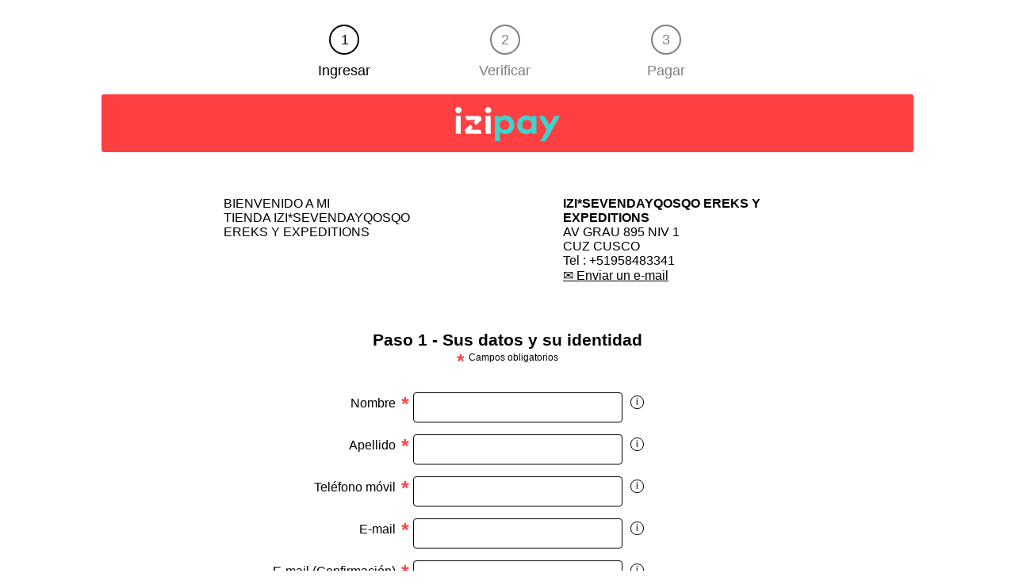

--- FILE ---
content_type: text/html;charset=UTF-8
request_url: https://secure.micuentaweb.pe/vads-site/IZI_SEVENDAYQOSQO_EREKS_Y_EXPE1?vads_amount=ddddddd&vads_ext_info_Message+d%27accompagnement=dddddd
body_size: 14116
content:




	<html lang="fr" xml:lang="fr" xmlns="http://www.w3.org/1999/xhtml">



	<head>
		<meta http-equiv="Content-Type" content="text/html; charset=UTF-8">
	    <meta name="viewport" content="width=device-width, initial-scale=1.0">
		<title>Formulario de recolección de datos</title>

		<link rel="shortcut icon" type="image/x-icon" href="https://static.micuentaweb.pe/static/commons-br/d/NhnAAavHr3rj3vkdm1fw9A--/responsive/site/favicon.ico"/>
		<meta content="text/css" http-equiv="Content-Style-Type">
		<meta content="fr" http-equiv="Content-Language">
		<meta http-equiv="Content-Type" content="text/html; CHARSET=utf-8" />
		<meta http-equiv="X-UA-Compatible" content="IE=11; IE=10; IE=9" />

	<meta name="robots" content="noindex"/>
	

	
		<style type="text/css">
@font-face {
    font-family: 'sofia_prolight';
    src: url('https://static.micuentaweb.pe/static/commons-br/responsive/css/jpl/font/sofiapro-light-webfont.woff2') format('woff2'),
         url('https://static.micuentaweb.pe/static/commons-br/responsive/css/jpl/font/sofiapro-light-webfont.woff') format('woff'),
         url('https://static.micuentaweb.pe/static/commons-br/responsive/css/jpl/font/sofiapro-light.otf') format('opentype');
    font-weight: normal;
    font-style: normal;

}

body{
	counter-reset: stepCounter;
}

html, body {height: 100%;overflow:hidden}
* {margin:0;padding:0}

html * {
	font-family: sofia_prolight, Arial;
	box-sizing: revert;
}

font {
    color: var(--text-color);
}

a {
	text-decoration: underline;
	color: var(--text-color);
}

h2{
	font-size:21px;
	font-weight:bold;
	text-align: center;
}

h1{
	font-size:34px;
	text-align: center;
}

h3{
	padding-top: 29px;
	padding-bottom: 30px;
	font-size: 24px;
	font-weight: bold;
	text-align:center;
}

.text_info{
	font-size:12px;
}

.form-text-content{
    width: 90%;
    text-align: left;
    margin: 0 auto;
    padding-top: 10px;
}

button {
    color: var(--button-text-color);
    background-color: var(--button-color);
    border-radius: 5px;
    font-size: 15px;
    font-weight: bold;
}
		</style>
	
		<style type="text/css">
.fixed_background_suite {
	min-height:100%;
}

.fixed_background {
	background-image: url('https://static.micuentaweb.pe/static/commons-br/d/NhnAAavHr3rj3vkdm1fw9A--/responsive/site/jpl/background_dcf.jpg');
	background-attachment: fixed; /* Le fond restera fixe */
	/* Préserve le ratio de l'image */
	background-size: 130% auto;
	background-repeat: no-repeat;
	padding-top: 1%;
	overflow:auto;
	height:100%;
}
		</style>
	
		<style type="text/css">
#header_dcf {
	height: 68px;
	padding-top: 1%;
	padding-bottom: 5px;
	width: 80%;
	margin: auto;
	margin-bottom: 10px;
}

#fil_ariane {
	height: 68px;
	padding-top: 5px;
	padding-bottom: 15px;
	margin:0 auto;
	margin-bottom: 10px;
	width:60%;
}

.step {
	float: left;
	text-align: center;
	letter-spacing: 0px;
	color: var(--text-color);
	opacity: 0.5;
	font-size: 18px;
}


.step p {
	margin-top: 10px;
	margin-bottom:auto;
}

.active {
	opacity:1;
}

.close_button {
    width: 70%;
    margin: 0 auto;
    text-align: right;
}

.close_header {
    height: 10px !important;
    margin-bottom: inherit;
    width: 100% !important;
}

.close_button .boutonretour {
    text-decoration: none;
}
		</style>
	
		<style type="text/css">
#header_dcf_override {
	background-color: var(--header-marque-blanche-color);
	backdrop-filter: blur(15px);
	margin: auto;
	border-radius: 3px;
	text-align: var(--header-marque-blanche-text-align);
	width: 80%;
	display: var(--header-marque-blanche-visible);
	margin-top: 20px;
	height: 68px;
	padding-bottom: 5px;
	margin-bottom: 10px;
}

#header_dcf_override img {
	height: 55px;
	margin-top: 10px;
	margin-bottom: 10px;
	margin-left: 10px;
	margin-right: 10px;
}
		</style>
	
		<style type="text/css">
#content {
	background-color: rgba(255, 255, 255, 0.1);
	backdrop-filter: blur(30px);
	margin: auto;
	width: 80%;
	margin-top: 20px;
	border-radius: 3px;
	margin-bottom:115px;
	color:var(--text-color);
	padding-bottom: 20px;
}
		</style>
	
		<style type="text/css">
#footer {
    opacity: 0.8!important;
}

.mention{
	padding-right:5px;
}

#footer_left {
	float: left;
	margin-left: 25px;
}

#footer_left_mb {
	float: left;
	margin-left: 25px;
	width:65%;
	margin-top: 15px;
	color: black;
}

#footer_left_mb p{
	font-size: 10px;
	text-align:left;
}

.footer_title{
	font-size: 14px;
	font-weight:bold;
}

#copyright_jpl {
	float: right;
}

.footer_el {
	margin-left: 10px;
	margin-right: 10px;
}

.text_vertical_center {
	float: left;
	height: 80px;
	line-height: 80px;
	padding-right: 5px;
}

.block_logo {
	margin-left: 15px;
	display: table-cell;
	padding-top: 10px;
}

.logo_lyra {
	float: left;
	margin-left: 10px;
	padding-top: 15px;
}

.logo_lyra img {
	height: 35px;
}

.vertical_separator {
	float: left;
	margin-left: 10px;
}

.vertical_separator img {
	height: 57px;
}

#copyright_jpl .vertical_separator {
	padding-top: 27px;
	margin-right: 10px;
}

#copyright_jpl .vertical_separator img {
	height: 30px;
}

#mobile_separator {
	visibility: hidden;
	width: 0px;
	float: left;
	margin_top: 5px;
}

.logo_payzen {
	float: left;
	margin-left: 10px;
	padding-top: 10px;
}

.mention {
    font-size: 0.75em;
}

.logo_payzen img {
	height: 38px;
}

#footer {
    padding: 21px 5px!important;
}

#footer a + img {
    margin-left: 0;
}


#footer_dcf{
    border-top:1px solid #424242;
    padding:20px 5px;
    margin-top:80px;
    margin-bottom: 20px;
    font-size: 12px;
}

#footer_dcf img, #footer img  {
	margin-left: 20px;
}

#footer_dcf img {
	vertical-align: middle;
}

#footer_dcf a {
	text-decoration: none;
}

#footer_dcf, #footer {
    border-color: var(--payment-borders-color)! important;
}

.footerLogoBlack {
	display: inline!important;
}
.footerLogoWhite {
	display: none!important;
}
.footerLogoBlack a,
.footerLogoWhite a {
    text-decoration: none;
}
#copyrightBlockDcf {
	margin-top: -40px;
}

#footer_dcf #copyrightBlock {
	float: right;
}

.copyright{
    text-align:right;
    font-size: 12px!important;
}

.terms{
    padding-left:40px;
    position:relative;
    text-decoration: underline;
}
.terms:before{
    content:"";
    display:block;
    border-left:1px solid var(--payment-borders-color) !important;
    height:65px;
    position:absolute;
    top: -20px;
    left: 20px;
    width: 1px;
}

.terms::before{
    border-left:1px solid var(--payment-borders-color) !important;
}
		</style>
	
		<style type="text/css">
.one-column .mandatoryFields {
    width: 80%;
}

#cie_logo {
	text-align:center;
}

#cie_logo img{
	margin-top:15px;
}

#cie_data{
	font-size:16px;
	display:flex;
	margin-bottom:10px;
	margin-top:20px;
}

#cie_welcome_text{
	width:50%
}

#block_cie{
	margin: 0 auto;
	display: table;
	width:70%;
}

#cie_adress{
	margin-left:20%;
}

.form-padd{
	margin-right:10px;
}

.entete_formu{
	text-align:center;
	display:grid;
	margin-bottom: 25px;
	margin-top: 50px;
}

.mandatory_title_block{
	font-size:12px;
	display:flex;
	margin: 0 auto;
}

.mandatory_title{
	padding-top: 3px;
	padding-left: 5px;
}

.mandatory{
	color: var(--error-color);
	font-size: 25px;
	font-weight: bold;
	display: inline-block;
}

#erreur-span::before , #erreur::before {
    content: '\0026A0\20';
    font-size: 25px;
    color: var(--error-color) !important;
}

#erreur-span, #erreur{
	font-size: 22px;
	margin-bottom: 30px;
	font-weight: bold;
	text-align: center;
	color: var(--error-color) !important;
}

input {
	background: rgba(255, 255, 255, 0.1);
	border: 1px solid var(--text-color);
	border-radius: 4px;
	opacity: 1;
	color: var(--text-color);
	width: 100%;
	height: 38px;
	padding-left:5px;
}

#paymentBrandChoice.not-deployed {
    background:rgba(255, 255, 255, 0.1) url(/static/commons/brand-choice-unknown-card.png) no-repeat 50% 50% !important;
}

.paramInput select, .cardNumber, .formControl, .largeField, #cvvid, .brand-choice, #paymentBrandChoice, .cvvBlock .cvvShow,.help_button{
    background: rgba(255, 255, 255, 0.1) !important;
    border: 1px solid var(--text-color) !important;
}

#paymentResult .color1, #paymentMeans .color2, .paramLabel, .copyright, .mess_small, #installments .color2, .paymentMeanList, .paymentMeanList .txtElt, .InfosPayLeft, .InfosPayRight {
    color: var(--text-color) !important;
}

.title-1, #cardDataInputBlock .titleContainer, #paymentMeanChoiceBlock .titleContainer, #paymentResult .titleContainer, .choiceMessageLabel, .title-2, .transactionTitle, #paymentSummary .titleContainer, span.titleValue {
    color: var(--text-color) !important;
}

.bckgdColor2, #paymentMeans .title_table, .title_table, .amount, #donationInfoTotal, .infoTransactionTable tr:last-child {
    background-color: var(--payment-amount-field-color) !important;
}

.amount, #donationInfoTotal, .validationButton, #paymentMeans .title_table, .title_table, .infoTransactionTable tr:last-child {
    color: var(--button-text-color);
}

select{
	background: rgba(255, 255, 255, 0.1);
	border: 1px solid var(--text-color);
	border-radius: 4px;
	opacity: 1;
	color: var(--text-color);
	font-size: 14px;
	width: 100%;
	height: 38px;
	padding-left:5px;
}

select option{
	border: 1px solid var(--text-color);
	border-radius: 4px;
	opacity: 1;
	color: var(--payment-amount-field-text-color);
	font-size: 14px;
	width: 100%;
	height: 38px;
	padding-left:5px;
	background-color: var(--payment-amount-field-color) !important;
}

checkbox{
	height:auto;
}


.padd-label{
	padding: 0px 0.1em 0 0;
}

.label {
    width: 35%;
    display:table-cell;
    padding-right: 5px;
    padding-top: 5px;
    vertical-align:middle;
}

#formulaire{
	width:90%;
	margin: 0 auto;
}

form{
	width:100%;
	text-align:center;
}

#formulaireEtape1 {
    width: 100%;
    text-align: right;
}

.one-column.xs {
    margin: auto;
    max-width: 600px;
}

.optionnal_fields {
    width: 100%;
    text-align: right;
}

.form-row {
    display: inline-flex;
    width:100%;
    margin-bottom:15px;
}

.form-row .mandatory{
	margin-right:5px;
}

.mandatory-mobile{
	display:none !important;
	color: var(--error-color);
	font-size: 25px;
	font-weight: bold;
	display: inline-block;
	vertical-align: sub;
	line-height: 15px;
}

#form_jpl{
	display:flex;
}

.mandatoryFields{
	width:100%;
}
.optionnal_fields{
}

.label_multigne{
	vertical-align:top;
}
.formumultiligne {
    background: rgba(255, 255, 255, 0.1);
    border: 1px solid var(--text-color);
    border-radius: 4px;
    opacity: 1;
    width: 100%;
    padding-left:5px;
    color: var(--text-color);
}

.formumultiligne.erreur {
    border: 1px solid var(--error-color) !important;
}

.formumontant{
	float:left;
	width:80%;
	border-right:none;

}

#amountField.erreur {
    border: 1px solid var(--error-color) !important;
}

.sigle-devise.erreur {
    border: 1px solid var(--error-color);
}

.sigle-devise {
    float: left;
    font-size: 14px;
    line-height: 36.5px;
    width: 20%;
    margin: 0 0 0 -2px;
    padding: 0;
    text-align: center;
    color: var(--text-color);
    background: rgba(255, 255, 255, 0.1);
    border: 1px solid var(--text-color);
        border-left-color: rgb(193, 193, 193);
        border-left-style: solid;
        border-left-width: 1px;
    border-left-color: rgb(193, 193, 193);
    border-left-style: solid;
    border-left-width: 1px;
    border-radius: 0 2px 2px 0;
    border-left: 1px solid var(--text-color);
}

.formu.erreur {
	padding-bottom:0px!important;
	border: 1px solid var(--error-color) !important;
}

.erreur, .texterreur, .mess_error {
    color: var(--error-color) !important;
	font-weight: bold !important;
}

.mess_error {
	color: var(error-color) !important;
	font-size: 25px !important;
	margin-bottom: 20px;
}


.warning_testMode {
    color: var(--error-color) !important;
}

.bottom_form{
	width:100%;
	margin-top: 20px;
}

.cgu{
	margin-bottom: 20px;
}


input[type="submit"]{
	width: 201px;
	height: 56px;
	background: var(--button-color);
	border: none;
	font-size: 20px;
	margin-bottom: 15px;
	color: var(--button-text-color);
}

.redirectwarning > input[type="submit"] {
	width : 100px;
	color: var(--text-color);
	background: none!important;
	border: none;
	padding: 0!important;
	text-decoration: underline;
	cursor: pointer;
	text-align: left;
}

#loadingImg {
	margin-top : 50px;
	width : 50px;
}

input[type="checkbox"]{display:none;}

/* Aspect de la case */
[type="checkbox"]:not(:checked) + label::before,
[type="checkbox"]:checked + label::before {
	content: '';
	position: absolute;
	left: 0;
	top: 2px;
	width: 23px;
	height: 23px;
	transition: all .275s;
	background: #9595950F 0% 0% no-repeat padding-box;
	border: 1px solid var(--text-color);
	border-radius: 8px;
	opacity: 1;
}

.erreur [type="checkbox"]:not(:checked) + label::before,
.erreur [type="checkbox"]:checked + label::before {
	border:1px solid var(--error-color);
}

/* Aspect de la coche */
[type="checkbox"]:not(:checked) + label::after,
[type="checkbox"]:checked + label::after {
	content: '\002713';
	speak: never;
	position: absolute;
	top: .61em;
	left: .15em;
	font-size: 1.6em;
	color: var(--text-color);
	line-height: 0;
	transition: all .2s;
}

/* Aspect non cochée */
[type="checkbox"]:not(:checked) + label::after {
	opacity: 0;
	transform: scale(0) rotate(45deg);
}

/* Aspect cochée */
[type="checkbox"]:checked + label::after {
	opacity: 1;
	transform: scale(1) rotate(0);
}

.label_submit{
	position: relative;
	padding-left: 30px;
	font-size: 14;
	padding-top:2px;
}

.label_submit a{
	color:var(--text-color);
	text-decoration:underline;
}

.errors,.amountError{
	font-weight: bold;
	font-size: 13px;
	text-align:left;
	padding-left:5px;
	text-align:left;
}

#referenceInput .padd-label {
    font-weight: bold;
    font-size: 16px;
}

#referenceField {
    font-size: 16px;
    font-weight: bold;
}

.ui-dialog-titlebar-close {
    visibility: hidden;
}

#amountSpan {
	height: 38px;
	display: inline-block;
	vertical-align: middle;
}

.help_button {
    font-size: 17px;
	color: var(--text-color);
	border: 1px solid var(--text-color);
	height: 28px;
	border-radius: 14px 14px 14px 14px;
	text-align: center;
	float: left;
	border-left: 1px solid rgba(193, 193, 193, 0.43);
	width: 100%;
	background: var(--button-color) 0% 0% no-repeat padding-box;
	padding-top: 10px;
	margin-left: 10px;
	margin-top: 4px;
}

#refInfo {
    width: 30px;
}

#descriptionInput .mandatory {
    display: none;
}

#descriptionInput{
	display:none !important;
}

.ui-state-error, .ui-widget-content .ui-state-error, .ui-widget-header .ui-state-error {
    margin-left: 17px;
}

.errors {
	margin-left: 0;
	width: 100%;
}

.amountError{
	margin-left: 0;
}

.tooltip_icon {
	line-height: 15px;
	width: 15px;
	height: 15px;
	font-size: 12px;
	position: relative;
	display: inline-block;
	// disable text selection on icon
	-webkit-user-select: none; /* Safari */
	-ms-user-select: none; /* IE 10 and IE 11 */
	user-select: none; /* Standard syntax */
}

.tooltip_icon .tooltip_text {
	visibility: hidden;
	background-color: black;
	color: #fff;
	text-align: center;
	padding: 5px;
	border-radius: 6px;

	width: 150px;
	top: -6px;
	right: 175%;
	position: absolute;
	z-index: 1;
}

.tooltip_text:before {
	content: "";
	position: absolute;
	width: 0;
	height: 0;
	border-top: 8px solid transparent;
	border-bottom: 8px solid transparent;
	border-left:8px solid black;
	top: 7px;
	right: -8px;
}

.tooltip_icon .tooltip_text.visible_tooltip {
    visibility: visible;
}

@media screen and (min-width: 951px) {
	.tooltip_icon:hover .tooltip_text {
		visibility: visible;
    }
	.help_button.tooltip_icon.formobile {
		display: none;
	}
}

#form_validate_jpl .help_button.tooltip_icon {
	display: none;
}

.descriptionPanel {
	border-bottom-right-radius: 3px;
	border-bottom-left-radius: 3px;
	border-top-right-radius: 3px;
	border-top-left-radius: 3px;
	border: 1px solid #44535c;
	background: #5f524a;
	color: #939393;
	font-size: 11px;
	font-weight: bold;
	width: 100%;
	padding-left: 5px;
	display: inline-block;
	text-align: left;
}

.form-row .pure-u-1.pure-u-md-16-24 {
	width: 61%;
	display: inline-flex;
}

.amountInput {
	width: 100%;
	display: inline-flex;
}

.amountDiv, .refWithError {
	width: 100%;
}

/* Style de la custom checkbox accessible */
.custom-checkbox {
	display: inline-block;
	position: relative;
	width: 23px;
	height: 23px;
	min-width: 23px;
	min-height: 23px;
	transition: all .275s;
	background: #9595950F 0% 0% no-repeat padding-box;
	border: 1px solid var(--text-color);
	border-radius: 8px;
	opacity: 1;
	cursor: pointer;
	margin-right: 7px;
	vertical-align: middle;
}

.custom-checkbox:focus {
	outline: 2px solid var(--text-color);
	outline-offset: 2px;
}

/* Aspect de la coche quand cochée */
.custom-checkbox.checked::after {
	content: '\002713';
	speak: never;
	position: absolute;
	top: .61em;
	left: .15em;
	font-size: 1.3em;
	color: var(--text-color);
	line-height: 0;
	opacity: 1;
	transform: scale(1) rotate(0);
	transition: all .2s;
}

/* Aspect de la coche quand non cochée */
.custom-checkbox:not(.checked)::after {
	content: '\002713';
	speak: never;
	position: absolute;
	top: .61em;
	left: .15em;
	font-size: 1.6em;
	color: var(--text-color);
	line-height: 0;
	opacity: 0;
	transform: scale(0) rotate(45deg);
	transition: all .2s;
}

/* Style en cas d'erreur */
.erreur .custom-checkbox {
	border: 1px solid var(--error-color);
}

.cgu.texte {
	display: flex;
	align-items: center;
	justify-content: center;
}

.cgu.texte .label_submit {
	display: inline-flex;
	align-items: center;
	position: relative;
	padding-left: 0;
}
		</style>
	
		<style type="text/css">
#page-title-validate{
	padding-top:30px;
}

#form_validate_jpl{
 	display: flex;
	border-top: 1px solid var(--payment-borders-color);
	border-bottom: 1px solid var(--payment-borders-color);
	margin-top: 10px !important;
	margin-bottom: 20px !important;
	padding-top: 30px;
	width: 60%;
	margin: auto;
}

.formu-readonly {
    padding-left: 5px;
}

#form_validate_jpl .formu-readonly {
    font-size: 18px;
}

#form_validate_jpl .padd-label {
    font-size: 18px;
}

#form_validate_jpl .form-row{
	width: 100%;
	margin-bottom: 15px !important;
	margin: 0 auto;
}

#form_validate_jpl .form-row .label{
	width: 100%;
}

#form_validate_jpl  .form-row {
    text-align: left;
    display: flex;
    padding-top: 10px;
}

#form_validate_jpl #amountSpan{
	height:inherit;
}

.formumultiligne-readonly {
    background: none;
    border: none;
}

#form_validate_jpl .help_button {
    font-size: 17px;
    color: var(--text-color);
    border: 1px solid var(--text-color);
    border-radius: 32px;
    text-align: center;
    margin: auto;
        margin-left: auto;
    margin-left: 5px;
    width: 20px;
    display: block;
    padding-top: 0px;
	background: none;
	height: inherit;
}

#form_validate_jpl #referenceInput .formu-readonly {
    line-height: 35px;
}

#form_validate_jpl #refInfo {
    margin-top: 6px;
}

#form_validate_jpl #amountSpan {
    padding-top: 0px;
}


.btn-modify.btn-reg {
    background: none;
    border: none;
    font-size: 14px;
    width: inherit;
    height: inherit;
    text-decoration: underline;
    color:var(--text-color)
}

.bloc_btn_modify{
	display: block ruby;
	text-align: center;
}

.form_validate{
	width:inherit;
}

.pen_confirm {
    width: 17px;
    height: 17px;
}


.redirectMessage {
    padding-top: 100px;
    text-align: center;
}

#commun {
    width: 80%;
    margin: 0 auto;
}

.redirectWarning {
    margin-top: 35px;
}

.boutonRedirect{
	padding-left:10px;
	padding-right:10px;
}
		</style>
	
		<style type="text/css">
#page-title-home{
	padding-top:30px;
	padding-bottom: 30px;
}

.home_search{
    width: 40%;
    margin: 0 auto;
    margin-top: 30px;
    margin-bottom: 30px;
}

.home_search input {
    background-image: url('/static/commons/responsive/site/jpl/icon-search.svg');
    background-repeat: no-repeat;
    text-indent: 30px;
    background-position-y: 6px;
    background-position-x: 6px;
}

.bouton {
	background-color: var(--button-color);
	color: var(--button-text-color);
	text-decoration: none;
	font-size: 20px;
	display: inline-block;
	width: 201px;
	height: 56px;
	margin-bottom: 15px;
	margin-top: 30px;
	line-height: 56px;
	border-radius: 5px;
	text-align: center;
}

.bouton:hover {
    background: #faf5f5;
}

.column .bouton {
    margin-top: inherit;
    margin-bottom: inherit;
    width: 80px;
    border-radius: 40px;
    height: 25px;
    font-size: 14px;
    line-height: 25px;
}


.header {
    text-transform: uppercase;
    font-size: 16px;
    font-weight: bold;
}

#search-list {
    display: table;
    width: 90%;
    margin: 0 auto;
    font-size: 20px;
}

.link_row {
    display: contents;
    text-decoration: none;
}

.pure-g.row:not(.header):hover {
    background: rgba(0,0,0,0.3);
    cursor: pointer;
}

#search-list h3{
 	display:table-caption;
 	padding-top: 10px;
}

#search-list-mobile h3 {
    display: table-caption;
}

#search-list-mobile {
    display: none;
    width: 90%;
    margin: 0 auto;
}

.row {
    display: table-row;
    vertical-align:middle;
}

.column {
    text-align: left;
	display: table-cell;
	vertical-align: middle;
	border-bottom: 2px solid var(--payment-borders-color);
	padding-bottom: 20px;
	padding-top: 20px;
}

.header .column {
    padding-bottom: 5px;
}

.society {
    width: 40%;
}

.city {
    width: 40%;
}

.button {
	width: 10%;
}
		</style>
	
		<style type="text/css">
#container {
    max-width: inherit !important;
    margin: inherit !important;
}

#boutiqueInfoBlock .amount {
    background-color: var(--payment-amount-field-color)!important;
    color:var(--payment-amount-field-text-color)!important;
}

#boutiqueInfoBlock .infoTransactionLeft {
    font-weight: normal;
}

#boutiqueInfoBlock #transaction_amount_label {
    font-weight: bold;
}

#boutiqueInfoBlock #transactionData {
    background-color: inherit;
}

#transactionInfoBlock {
    border-bottom: solid 1px var(--payment-borders-color);
    padding-bottom: 35px;
    border-top: solid 1px var(--payment-borders-color);
}

#rightBlock {
    margin-top: inherit !important;
}

#rightBlock, .color2, #paymentResult .message, #forwardMsg .message {
    background-color: inherit !important;
}

.amount {
    display: table;
    margin-top: 30px !important;
    width: 200% !important;
}

.imgElt{
	border:inherit !important;
}

#paymentMeansContainer {
    text-align: center;
}

.bckgdColor1, #transactionData, #header, .subtitle_table {
    background-color: inherit !important;
}

.imgElt:hover, #cardDataInputBlock #paymentMeanSecureBlock, #multiPaymentMeanBlock {
    border: none !important;
}

.normalFont, .backToBoutiqueButton, .backToBoutiqueButton::before, .selectLang, .message .symbole, #shopLogo p, .txtElt, #installments .color1, #paymentMeans .color1 {
    color: inherit !important;
}

.message {
    text-align: left !important;
}

.message .symbole {
    font-style: normal !important;
}

#transactionSecurityInformation .symbole {
    font-size: 11px;
}

h2.titleContainer{
	font-weight: bold !important;
}

.paymentBrandChoiceBlock .cardNumber {
    border-right: 0px !important;
    width: 75%;
}

.form_line {
    display: flex !important;
}

#sddPaymentForm .paramInput, .paramInput {
    max-width: 70%;
}

#rightBlock, .rightForm {
    padding: inherit !important;
    padding-top: 40px !important;
}


#paymentBrandChoice {
    min-width: 40px !important;
    max-width: 50px !important;
}

#arrow-down {
	margin-right: 2px !important;
	color: var(--text-color) !important;
}

#cvvid {
    border-right: none !important;
}

.help_button {
	padding-top: inherit !important;
	color: inherit !important;
}

.help {
	width: 1% !important;
	min-width: 40px;
}

#cardNumberWrapper {
	width: 100% !important;
}

.paramInput select + select {
    margin-left: inherit !important;
}

.cvvBlock #cvvid {
    width: 15% !important;
}

.cvvBlock img {
    margin: 0 5 auto !important;
}

#message_mode_test {
    color: inherit !important;
    border: 1px solid var(--payment-borders-color);
    border-radius: 6px;
    padding: 20px;
    margin-top: 50px;
}

.helpMessageTitle {
    color: var(--payment-borders-color);
    font-weight: bold;
    font-size: 18;
}

#infos_mode_test ul {
	border-top: 2px solid gray;
	padding-top: 20px;
	padding-left: 15px !important;
	margin-top: 10px;
	margin-bottom: 10px;
}

#infos_mode_test h2 {
    color: var(--payment-borders-color);
    font-weight: bold;
    font-size: 18;
    text-align: left !important;
    margin-top: 20px;
}

h2.titleContainer {
    font-size: 21px !important;
}

#creditCardPaymentForm, #paymentForm {
    margin-top: 25px;
}

#selectLang {
    display: none !important;
}

#locales {
    padding-top: 60px !important;
}

#showHideLang {
    background-color: inherit !important;
    font-size: 18px !important;
    font-weight: normal !important;
    height: 25px !important;
    margin-top: 0px !important;
    padding-left: 5px !important;
    width:60px !important;
    top: inherit !important;
    text-align:left !important;
    padding-left: 5px !important;
    padding-top: 0px !important;
    right:0 !important;
    
}


#showHideLang::after {
    left: 50px !important;
    bottom: -4px !important;
}

#backToBoutiqueForm span {
    font-size: 10px;
}

.backToBoutiqueButton > svg{
	width: 30px;
	display: unset !important;
}

.backToBoutiqueButton::before {
    position: absolute;
    top: 25px !important;
    left: -14px !important;
    transform: scale(0.5);
    content: " " !important;
}

.backToBoutiqueButton {
    background: none !important;
    color: var(--back-to-shop-and-language-text-color) !important;
    padding-left: 0px !important;
    padding-top: 29px !important;
    font-size: 18px !important;
    font-weight: normal !important;
    position: absolute !important;
}

#backToBoutiqueForm {
    display: block !important;
    float: left !important;
    width:  inherit !important;
    text-align: left !important;
    position:relative !important;
}
 
.listLang {
    margin-top: 38px !important;
}

#boutiqueInfoBlock #backToBoutiqueFormEnd {
    display: none;
}

.borderColor2, .transactionTitle, #paymentSummary .titleContainer {
    border-color: var(--payment-borders-color) !important;
    color: var(--payment-result-field-text-color) !important;
    padding-bottom: 5px !important;
}

title-2, .transactionTitle, #paymentSummary .titleContainer {
    font-size: 18px !important;
}

.infoTransactionEnd td {
    padding-top: 15px;
}

.titleContainer.titleValue {
    margin-bottom: 20px;
}

#rightBlockMiddle {
    width: 60% !important;
    margin: 0 auto !important;
    background-color:transparent !important;    
    display: inherit !important;
}

#boutiqueInfoBlock #backToBoutiqueFormEnd {
    display: none;
}

.copyright {
    padding-top: inherit !important;
}

#multiPaymentMeanBlock {
    margin-bottom: 20px;
    border: none !important;
    margin-top:10px !important;
}

span.titleValue {
    font-size: 18px;
}

#paymentMeans .title_table {
    font-size: 14px;
    color:var(--payment-amount-field-text-color) !important;
}

#paymentMeans tr {
    border-bottom: 1px solid gray;
}

.donneeLongIdent.multiPaymentCardTypeLabel {
    text-align: left !important;
}

#paymentMeans .donneeCardImage {
    text-align: right !important;
}

#multiPaymentMeanBlock, .multiIdentifier {
    width: 95% !important;
}


#transactionData .message {
    text-align: center !important;
}

#boutiqueInfoBlock {
    margin-top: 30px;
}

.form_line label {
    position: relative;
    padding-left: 28px;
}

.info{
	color: inherit !important;
}

form_line{
	float:inherit !important;
}

.trashButton {
    background-image: url('/static/commons/responsive/site/jpl/bin.svg') !important;
}

.trashButton::hover {
    background-image: url('/static/commons/responsive/site/jpl/bin.svg') !important;
}

input[type="radio"] {
    height:10px !important;
}

.multiIdentifier ul {
    display: block !important;
}

.form_line.multiIdentifier {
    display: block !important;
    padding-bottom: 0px !important;
    margin-bottom: 20px !important;
    border: 1px solid var(--text-color) !important;
}

.multiIdentifier {
    border: none !important;
}

.form_line.multiIdentifier label {
    padding-left: 10px !important;
}

.help_popup {
    color: black !important;
}

#pleaseWaitPanel {
 	color: black;
    border: 3px solid var(--payment-borders-color);
    box-shadow: 0 0 0 100vmax rgb(0 0 0 / 30%);
}

#installments .color1 {
    background-color: rgba(255,255,255,0.1) !important;
}

#installments .color2 {
    background-color: rgba(255,255,255,0.1) !important;
}

#installments {
    color: inherit !important;
    background-color: inherit !important;
}

#installments .title_table {
    background-color: var(--payment-amount-field-color) !important;
    color: var(--payment-amount-field-text-color) !important;
    font-weight: bold !important;
}

#installments {
    margin-top: 10px;
}

#installments tr {
    border-bottom: 1px solid var(--payment-amount-field-text-color);
    height: 35px;
}

.infoTransactionEnd td {
    padding-top: 0px !important;
    line-height: 2 !important;
}

.color1,.color2 {
	color:inherit !important;
}

.paymentMeanList {
    box-sizing: border-box !important;
}

.paymentMeanList .imgElt {
	box-sizing: border-box !important;
}

#TopBlock {
	margin-top: 0px !important;
	margin-right: 10% !important;
	width: 42.2% !important;
	margin-left: 2% !important;
}

#rightBlock {
    width: 42.2% !important;
    margin-right: 10px !important;
    display: inline-block!important;
}

.brand_choice_popup_open {
    text-align: left !important;
}

.infoTransactionEnd .transactionTitle img {
    vertical-align: bottom !important;
}

.color5, .bckgdColor1, #transactionData, #headerTitle, .infoTransactionTable, #paymentMeans .subtitle_table {
    color: var(--text-color) !important;
}

#showHideLang {
    color: var(--back-to-shop-and-language-text-color) !important;
}

#newThemeButton {
	display: unset !important;
}

#oldThemeButton {
	display: none !important;
}

.pdfLink > svg {
	width: 30px;
	float: left;
	margin-left: 15px;
	margin-top: 8px;
}

.pdfLink > span {
	margin-right: 38px;
}

#boutiqueInfoBlock #backToBoutiqueFormEnd,#boutiqueInfoBlockMiddle #backToBoutiqueFormEnd{
    display: none;
}

#cardDataInputBlock ul {
    display: table-cell !important;
    padding-top: 1px !important;
}

#paymentMeanSecureBlock img {
    max-width: 70px !important;
}

input[type=submit] {
  cursor: pointer;
}

hr {
    border-top: 1px solid var(--payment-borders-color) !important;
}

 #showHideLang, #showHideLang:after {
 	color:var(--back-to-shop-and-language-text-color) !important;
}

#cie_logo img, #shopLogo img {
    max-width: 300px;
    max-height: 150px;
}

select.vads-proof-of-id-type-input {
    float: left;
    width: 200px; 
}

select.vads-payment-option-code-input {
    float: left;
    width: 150px; 
}

#sddPaymentForm select {
    width: 41.6667%; 
}

#legalnameid, #ibanid {
	width: 60%;
}

.mess_error {
	font-size: 16px !important;
}

#blockScreen {
	display: none !important;
}

#validationButtonWrapperRetry {
	padding-top: 30px;
}

#sddPaymentForm .help_anchor .help_popup {
    left: 0%!important;
}

.paymentBrandChoiceBlock .cardNumber {
    max-width: calc(100% - 75px)!important;
}

#showHideLang:hover {
   box-shadow: none!important;
}

#backToBoutiqueFormDown {
	display: none;
}

#li-antibot {
    margin: auto;
    margin-bottom: 65px;
}

.bottom_form {
    margin-bottom: 150px;
}
		</style>
	
		<style type="text/css">
@media screen and (max-width: 1000px) {
	
	#header {
		height: 34px;
	}
	#copyright_jpl {
		float: left;
	}
	.text_vertical_center {
		line-height: 50px;
		height: 50px;
	}
	#footer_left {
		width: 100%;
		text-align: center;
		margin-left: 0px;
	}
	#footer_left .text_vertical_center {
		visibility: hidden;
		width: 0px;
	}
	
	#footer_left_mb{
		width:90%;
		font-size:8px;
	}
	
	#footer_left_mb p{
		font-size:8px;
	}
	.block_logo {
		padding-top: 10px;
	}
	.logo_payzen {
		padding-top: 2px;
	}
	.vertical_separator {
		padding-top: 0px;
	}
	.logo_lyra {
		padding-top: 6px;
	}
	#copyright_jpl {
		width: 100%;
	}
	#copyright_jpl .text_vertical_center {
		display: initial;
		float: none;
	}
	.copyright {
		width: inherit;
		height:inherit;
		order:2;
	}
	.mention {
		width: inherit;
		margin-left:inherit;
		line-height: 15px;
		order:1;
		height:inherit;
	}
	#copyright_jpl .vertical_separator {
		display: none;
		float: none;
		padding-top: 5px;
		height:20px;
	}
	#mobile_separator {
		visibility: visible;
		width: 100%
	}
	#mobile_separator img {
		width: 80%;
	}
	
	#cie_data{
		font-size:13px;
		display:block;
	}
	
	#cie_adress{
		margin-left:0%;
		margin-top:10px;
	}
	
	.footerLogoBlack {
		display: none;
	}
}
		</style>
	
		<style type="text/css">
@media screen and (max-width: 950px) {
	
	h2{
		font-size:16px;
	}
	
	.text_info{
		font-size:12px;
	}
	
	h3{
		padding-left: 15px;
		padding-right: 15px;
		padding-top:15px;
	}
	
	#fil_ariane {
		width:80%;
		margin-top:15px;
	}
	
	#header_dcf_override {
		width: 85%;
	}
	#content {
		width: 85%;
		margin-top:10px;
	}
	
	#footer_left_mb p{
		text-align:left;
	}

	.footer_title{
		font-size: 12px;
		font-wieight:bold;
	}
	
	.logo_payzen {
		padding-top: 17px;
	}
	.vertical_separator {
		padding-top: 14px;
	}
	.logo_lyra {
		padding-top: 20px;
	}
	.logo_payzen img {
		height: 28px;
	}
	.vertical_separator img {
		height: 37px;
	}
	.logo_lyra img {
		height: 25px;
	}
	.fixed_background {
		background-image: url('https://static.micuentaweb.pe/static/commons-br/d/NhnAAavHr3rj3vkdm1fw9A--/responsive/site/jpl/background_dcf_mobile.jpg');
	}
	
	#form_jpl {
    	display: table;
    	width:100%;
	}
	
	.form-row{
		text-align:left;
		display:inherit;
	}
	
	#form_validate_jpl .form-row{
		display:flex;
	}
	
	.form-row .mandatory{
		display:none;
	}
	
	.mandatory-mobile{
		display: block !important;
	}
	
	#erreur-span{
		font-size: 13px;
		margin-bottom:20px;
	}
	
	#erreur-span::before {
    content: '\0026A0\20';
    font-size: 16px;
}
	
	.mandatory_title {
    	font-size: 10px;
    	text-align: center;
   }

	.form-row .label{
		font-size:14px;
		margin-bottom: 5px;
		display:flex;
		width: 100%;
	}
	
	#form_validate_jpl #referenceInput .formu-readonly {
    	line-height: inherit;
	}
	
	.ui-state-error, .ui-widget-content .ui-state-error, .ui-widget-header .ui-state-error {
    	margin-left: inherit;
	}
	
	.form-row .pure-u-1.pure-u-md-16-24 {
    	width: 100%;
	}
	
	.pure-g.row a {
    	text-decoration: none;	
	}
	
	.pure-g img {
    	width: 30px;
	}

	.column.button {
    	padding-bottom: 30px;
	}

	#cie_data{
		font-size:13px;
	}
	
	.entete_formu {
	    margin-bottom: 10px;
	    margin-top: 10px;
	}
	
	#amountSpan {
    	padding-top: 5px;
    	height:inherit;
    }
    
    #form_validate_jpl {
    	display: inherit;
    	width: 90%;
    }
    
    #form_validate_jpl .form-row {
	    padding-top: 10px;
	}
	
	h3 {
	    padding-top: 10px;
	    padding-bottom: 10px;
	    font-size: 16px;
	}
	
	h1 {
	    font-size: 22px;
	    text-align: center;
	}
	
	#page-title-home {
    	padding-top: 15px;
    	padding-bottom: 15px;
	}
	
	
	#search-list-mobile {
    	display: table;
    }
    
    #search-list {
	    display: none;
	}
	
	.column{
		vertical-align: bottom;
		padding-top: 5px;
	}
	
	.column .bouton{
		background: none;
		color: #2b3090;
		font-size: 20px;
		font-weight: bold;
		text-align: right;
		width: 35px;
	}
	
	.top_row {
    	border-top: 2px solid var(--payment-borders-color);
	}
	
	.home_search {
    	width: 80%;
    }
    
    .bouton{
    	margin-top:inherit;
    	margin-bottom: 10px;
    }
    
    .button .bouton:hover {
    	border: none;
	}
    
    .close_button {
	    width: 90%;
    }
    
    #form_validate_jpl .form-row{
		width: 100%;
		margin-bottom: 15px !important;
		margin: inherit;
	}
	
	#referenceInput .formu-readonly {
    	line-height: 20px;
	}
	
	#form_validate_jpl #refInfo {
	    margin-top: inherit;
	}
	
	.step p {
		display: none !important;
	}
	
	.step img {
    	width: 40px;
	}
    	
    #header_dcf {
    	padding-bottom: 0px;
    	margin-bottom: 0px;
    }
    	

    #mobile-toggle .amountLabel {
	    max-width: 100% !important;
	    width: 100% !important;
	    background-color: var(--payment-amount-field-color) !important;
	}	
    	
    #mobile-toggle .amountLabel span {
    	color: var(--payment-amount-field-text-color) !important;
	}	
	
	#mobile-toggle {
	    width: 90% !important;
	    margin: 0 auto !important; 
	}
	
	#mobile-toggle .caret-down {
	    color:var(--payment-amount-field-text-color) !important;
	    top: 25px !important;
	}
	
	#transactionInfoBlock, #transactionInfoBlock .amount, #transactionSecurityInformation {
	    width: 90%;
	    margin: 0 auto;
	}
	
	#boutiqueInfoBlock #transactionData {
	    background-color: inherit;
	}
	
	#transactionData {
    	border-top: none !important;
	}
	
	#transactionInfoBlock {
	    border-top: none !important;
	}
	
	
	#sddPaymentForm .paramLabel, .form_line .paramLabel {
	    text-align: left !important;
	}
	
	.form_line {
    	display: block !important;
	}
	
	
	#sddPaymentForm .paramInput, .paramInput {
	    max-width: 96% !important;
	    margin-top:5px;
	}
	
	#wholeform {
	    width: 96%;
	    margin: 0 auto;
		padding : 10px;
	}
	
	#sddPaymentForm .paramLabel, .form_line .paramLabel {
	    width: 100% !important;
	}
	
	.cvvBlock #cvvid {
	    width: 28% !important;
	}
	
	.paymentBrandChoiceBlock .cardNumber {
    	width: 100% !important;
	}
	
	#validationButtonPaymentMean, #backToBoutiqueBlock button, #retryPaymentButton, .pdfLink, #validationButtonCard, #printButton {
    	width: 100%;
	}
	
	#validationButtonWrapper {
    	margin-left: 0% !important;
    	margin-top: 30px !important;
	}
	
	#message_mode_test {
	    width: 80%;
		margin: 0 auto;
		margin-top: 15px;
		margin-bottom: 25px;
	}
	
	#sddPaymentForm .paramInput, .paramInput {
	    margin-top: 5px !important;
	}	
	
	h2.titleContainer {
    	text-align: center !important;
	}
	
	#rightBlockMiddle {
    	width: 90% !important;
	}
	
	#rightBlock, .rightForm {
	    padding-top: 0px !important;
	}

	title-2, .transactionTitle, #paymentSummary .titleContainer {
	    font-size: 15px !important;
	}
	
	.infoTransactionEnd td {
    	padding-top: 0px !important;
	}
	
	th.InfosPayLeft {
    	padding-top: 10px;
	}
	
	td.InfosPayRight  {
    	padding-top: 10px;
    	vertical-align: bottom;
	}
	
	#validationButtonPaymentMean, #backToBoutiqueBlock button, #retryPaymentButton, .pdfLink, #validationButtonCard, #printButton {
    	width: 100% !important;
	    max-width: 100% !important;
	}
	
	.backToBoutiqueButton {
		margin-top: -2.5em!important;
		margin-left : -20px!important;
	}
	
	.backToBoutiqueButton::before {
    	transform: scale(0.4);
		left: -40px !important;
		top: 25px !important;
    }
	
	#boutiqueInfoBlock {
	    margin-top: 10px;
	}
	
	#locales {
	    padding-top: 12px !important;
	    margin-top: -35px;
	}
	
	#showHideLang{
		padding-top: 5px !important;
		padding-right: 10px !important;
		margin-right: -40px !important;
	}
	
	#multiPaymentMeanBlock {
	    margin-top: 0px !important;
	    margin-bottom: 15px !important;
	    float: inherit !important;
	}
	
	#paymentMeans .donneeIcon {
	    width: 15px !important;
	}
	
	#paymentMeans .donneeNumerique {
    	width: 22% !important;
	}
	
	.form_line.multiIdentifier {
	    width: 90% !important;
	    float: inherit !important;
	}
	
	#creditCardPaymentForm {
	    max-width: none !important;
	    margin-top:10px;
	}
	
	#validationButtonWrapperRegisteredCards{
		margin-left: 0% !important;
	}
	
	#identifierList {
	    float: inherit !important;	
	}
	
	.form_line.multiIdentifier .form_line {
    	float: inherit !important;
	}
	
	#rightBlock {
	    overflow: initial !important;
	}
	
	.infoTransactionTable, .infoTransactionEnd {
	    font-size: 12px !important;
	}
	
	#installments {
	    margin: 0 auto;
	    margin-top: 10px;
	    width: 90% !important;
	}
	
	#boutiqueInfoBlock p {
    	text-align: center !important;
	}
	
	.infoTransactionEnd td {
    	line-height: 2.4 !important;
	}
	
	#getTicketForm .pdfLink{
	    width: 60% !important;
    	min-width: 60px;
	}
	
	#installments {
    	width: 90% !important;
    	background-color: inherit !important;
    	font-size:12px;
    }
     
    #shopLogo .logoBoutique {
	    float: none !important;
	    margin: 0 auto !important;
	}
    
    #shopLogo {
    	min-height: 0px !important;	
	}
	
	h2.titleContainer {
	    margin: 10px 0 30px 10px !important;
	}
	
	#transactionInfoBlock {
	    padding-bottom: 0px !important;
	}
	
	#cie_logo{
		margin-bottom:10px;
		text-align: center;
	}
	
	#cie_logo img {
	    margin-top: 15px;
	    max-width: 70% !important;
	    max-height: 50px !important;
	}

	#block_cie {
	    width: 90% !important;
	}
	
	#cie_welcome_text {
	    float: left !important;
	}
	
	#cie_adress {
	    float: right !important;
	    margin-top:0px;
	    width: 50% !important;
	    text-align: right !important;
	}
	
    button.pdfLink {
	    background-position-x: 3px !important;
	}
	
	#shopLogo{
		padding-top:10px !important;
		padding-bottom:10px !important;
	}

	input.formControl {
	    width: 100%! important;
	}
	
	#validationButtonWrapperRetry > button {
	    width: 60% !important;
	}
	
	#sddPaymentForm .paramLabel, .form_line .paramLabel {
		float: none!important;
    }
    
    #paymentMeanSecureBlock {
	    width: 0%! important;
	}

	.help_button.tooltip_icon {
		margin-top: 1px;
	}
}

		</style>
	
		<style type="text/css">
@media screen and (max-width: 800px) {
	
	.backShopDown {
        display: none!important;
    }
	
	#header_dcf_override {
		width: 90%;
	}
	#content {
		width: 90%;
	}
	#mobile_separator {
		visibility: visible;
	}
	#mobile_separator img {
		width: 95%;
	}
	
	#footer_left_mb{
		margin-top: 5px;
	}
}
		</style>
	
		<style type="text/css">
   @media screen and (max-width: 768px) {
   
    #backToBoutiqueForm {
    	display: none!important;
	}
   
     .backShopDown {
        display: block!important;
        margin-top: -30px;
        margin-bottom: 10px;
        margin-right: 50px;
    }
    
    .backToBoutiqueButton {
		font-size: 14px!important ;
    }

    #backToBoutiqueFormDown, .backToBoutiqueButton {
        display: inline;
        min-width: 300px;
        padding-left: 16px !important;
        position: relative !important;
    }
    
    #boutiqueInfoBlock #backToBoutiqueFormEnd,#boutiqueInfoBlockMiddle #backToBoutiqueFormEnd{
    	display: block!important;
	}

	#backToBoutiqueBlock > button {
    	width: 43% !important;
  		min-width: 60px;
  		margin-top: 30px!important;
	}
	
	.form_line {
	    width:98%!important;
	}
    
	#validationButtonWrapperRetry {
	    padding-top: 0px;
	}
	
	#copyrightBlockDcf { 
		clear:both;
		padding: 20px 0;
		text-align:center
	}
	
	.terms:before {
	    display: none;
	}
	
	#footer_dcf {
	    text-align: center;
	}
	
	#footer_dcf img, #footer_dcf span.hostby {
	    float: none;	    
	}
	
	#copyrightBlockDcf .copyright {
	    text-align: center!important;
	    clear: both;
	}
	#TopBlockMiddle {
		display: block !important;
	}
  }
		</style>
	
		<style type="text/css">
   @media screen and (max-width: 560px) {
	   .footerLogoBlack {
	         margin-left: 60px;
	    }
        .terms{
		    padding-left:0px!important; 
		    display: block;
		    padding: 10px 0;
		}
		
		.copyright {
		    text-align: center!important;
		    clear: both;
		}
		
		#copyrightBlock {
			float: none!important;
		}
		
		#footer .copyright {
			margin-top : 60px;
		}
		
		#footer_dcf a + img, #footer a + img{
		    margin-left:0px!important;
		}
		
		#footer_dcf img, #footer a + img {
		    margin-left: 0px!important;
		}
  }
		</style>
	
		
		<style type="text/css">
		</style>
	
		<style type="text/css">
:root{
/* General text color */
--text-color: #000000;

/* General color of error texts */
--error-color:#ff4042;

/* Background color of buttons */
--button-color:#00a09d;

/* Color of button text and table header text */
--button-text-color:#FFFFFF;

/* Display of the header: to hide the header put the value "none" otherwise put "block" */
--header-marque-blanche-visible:block;

/* Color of separators and border of test cards */
--payment-borders-color: #DDA96B;

/* Background color of white label header */
--header-marque-blanche-color:#ff4042;

/* Alignment of the logo in the header : left | center | right */
--header-marque-blanche-text-align:center;

/* Color of the back to shop link and the language selector */
--back-to-shop-and-language-text-color: #000000;

/* Color of the headers on the payment receipt  */
--payment-result-field-text-color: #FFFFFF;

/* Color of the background of the amounts and the background of the drop-down lists on the payment page */
--payment-amount-field-color: #FFFFFF;

/* Background color of the texts of the amounts and of the text of the drop-down lists on the payment page */
--payment-amount-field-text-color: #4A4A4A;
}
		</style>

		<script src="/static/commons/responsive/site/jquery-3.5.1.min.js"></script>
		<script src="/static/commons/responsive/site/jqueryui-1.12.1.js"></script>
		<link rel="stylesheet" type="text/css" href="https://static.micuentaweb.pe/static/commons-br/responsive/site/jqueryui-1.12.1.css"/>
		<script src="/static/commons/responsive/site/ie11CustomProperties-2.js"></script>

	<script type="text/javascript">
		function removeWhiteSpaces(event, name, blurCase){
			var emailField = document.getElementsByName(name)[0];
			var key = event.which || event.keyCode;

			if(emailField != null){
				if (key == 32 || blurCase === true) {
					emailField.value = emailField.value.replace(/ /g,"");
				}
			}
		}
		function displayAmountError(minVal, maxVal) {
			var inputAmount = $("#amountField").get(0).value * 100;
			$(".amountError").slideDown();
			if (minVal && inputAmount < minVal) {
				msg = "El monto no puede ser inferior a. {0}.";
				msg = msg.replace("{0}", formatAmount(minVal, 1, 1));
			} else if (maxVal && inputAmount > maxVal) {
				msg = "El monto no puede ser superior a {0}.";
				msg = msg.replace("{0}", formatAmount(maxVal, 1, 1));
			}
			$(".amountError").html(msg);
		}
	  	function formatAmount(amount,isDivideByDigit,withCurrency){
	  		formatter = new Intl.NumberFormat(undefined, {
									  style: 'currency',
									  currency: 'USD',

			});

			amountReel = amount;
			if(isDivideByDigit){

				digits = formatter.resolvedOptions().maximumFractionDigits;
				if(digits > 0){
					amountReel = amount/Math.pow(10, digits);
				}
			}

			if (withCurrency) {
				return formatter.format(amountReel);
			} else {
				return amountReel;
			}
		}


  	$(document).ready(function(){

		//manage when erreur field is updated remove erreur class
		$(".erreur").each(function(){
			$(this).on("change",function(e){
				$(this).removeClass("erreur");
				if($(this)[0].id == "amountField"){
					$(".sigle-devise").each(function(){
						$(this).removeClass("erreur");
					});
				}
				if($(this)[0].className =="cgu texte" ){
					$("#cgu_link").removeClass("erreur");
				}
			});
		});
  	});
	</script>

                    <style>
                        .dcfmandatoryfield {
                            opacity: 0;
                            position: absolute;
                            top: 0;
                            left: 0;
                            height: 0;
                            width: 0;
                            z-index: -1;
                        }
	</style>
	</head>

<script>
	if (!(window.CSS && window.CSS.supports && window.CSS.supports('--fake-var', 0)))
	{
		document.addEventListener("DOMContentLoaded", function ()
		{
			if (typeof cssVars === "function")
				cssVars();
		});
	}
</script>

	<body cz-shortcut-listen="true">
		<script>
	    	$(document).ready(function(){
				//manage when erreur field is updated remove erreur class
				if ($("#paymentResult").length && $("#retryPaymentBlock").length <=0){
					$("#rightBlock").attr("id","rightBlockMiddle");
					$("#boutiqueInfoBlock").attr("id","boutiqueInfoBlockMiddle");
					$("#TopBlock").attr("id","TopBlockMiddle");
				}

				// hide shopLogo if empty
				if ($("#shopLogo img").length <= 0){
					$("#shopLogo").hide();
					 $("#rightBlock").attr("style", "padding-top:15px !important");
				}
			});
	  	</script>
	<script type="text/javascript">
	    var url = location.href;  // entire url including querystring - also: window.location.href;
        var baseURL = url.substring(0, url.lastIndexOf('/'));

		function keep_alive() {
    		http_request = new XMLHttpRequest();
	    	http_request.open('GET', baseURL + "/entry.keepalive.a");
    		http_request.send(null);
			};

		setInterval(keep_alive,1500000);  // session expires at 30 minutes => timer=25min
	</script>


<div class="fixed_background_suite">

	<!-- Manage fil ariane-->


	<div class="fixed_background" id="container">
    <div id="header_dcf" >
			<div id="fil_ariane">
					<div style="width: 33%;" class="step active" >
						<svg xmlns="http://www.w3.org/2000/svg" width="38" height="38" viewBox="0 0 38 38">
								<defs>
									<style>.a,.d{fill:none;}.a{stroke:var(--text-color);stroke-width:2px;}.b{fill:var(--text-color);font-size:18px;font-family:SofiaProBlack, Sofia Pro;}.c{stroke:none;}</style>
								</defs>
								<g class="a">
									<circle class="c" cx="19" cy="19" r="19"/>
									<circle class="d" cx="19" cy="19" r="18"/>
								</g>
								<text class="b" transform="translate(18.5 25)">
									<tspan x="-3.681" y="0">1</tspan>
								</text>
						</svg>
						<p>Ingresar</p>
					</div>
					<div style="width: 33%;" class="step " >
						<svg xmlns="http://www.w3.org/2000/svg" width="38" height="38" viewBox="0 0 38 38">
								<defs>
									<style>.a,.d{fill:none;}.a{stroke:var(--text-color);stroke-width:2px;}.b{fill:var(--text-color);font-size:18px;font-family:SofiaProBlack, Sofia Pro;}.c{stroke:none;}</style>
								</defs>
								<g class="a">
									<circle class="c" cx="19" cy="19" r="19"/>
									<circle class="d" cx="19" cy="19" r="18"/>
								</g>
								<text class="b" transform="translate(18.5 25)">
									<tspan x="-4.932" y="0">2</tspan>
								</text>
						</svg>
						<p>Verificar</p>
					</div>
					<div style="width: 33%;" class="step " >
						<svg xmlns="http://www.w3.org/2000/svg" width="38" height="38" viewBox="0 0 38 38">
								<defs>
									<style>.a,.d{fill:none;}.a{stroke:var(--text-color);stroke-width:2px;}.b{fill:var(--text-color);font-size:18px;font-family:SofiaProBlack, Sofia Pro;}.c{stroke:none;}</style>
								</defs>
								<g class="a">
									<circle class="c" cx="19" cy="19" r="19"/>
									<circle class="d" cx="19" cy="19" r="18"/>
								</g>
								<text class="b" transform="translate(18.5 25)">
									<tspan x="-4.77" y="0">3</tspan>
								</text>
						</svg>
						<p>Pagar</p>
					</div>
			</div>
	</div>

		<!-- Manage header Marque Blanche-->
	<div id="header_dcf_override">
		<img src="https://static.micuentaweb.pe/static/commons-br/d/NhnAAavHr3rj3vkdm1fw9A--/bandeau-logo.png" alt="bandeau-logo" />
	</div>
		<!-- /responsive/process_form.ftl -->
		<div id="content">
<div id="contenu">

	<div id="block_cie">
			<div id="cie_logo">
				<img src="/static/commons-br/blank_1x1.png" alt="IZI*SEVENDAYQOSQO EREKS Y EXPEDITIONS"/>
			</div>
			<div id="cie_data">
				<div id="cie_welcome_text">
						<div id="custom-message">
							BIENVENIDO A MI TIENDA IZI*SEVENDAYQOSQO EREKS Y EXPEDITIONS
						</div>
				</div>
				<div id="cie_adress">
					<strong>IZI*SEVENDAYQOSQO EREKS Y EXPEDITIONS</strong><br />
					AV GRAU 895 NIV 1<br />
	                CUZ CUSCO<br />
	                Tel : +51958483341<br />
	                <a title="Enviar un correo electrónico IZI*SEVENDAYQOSQO EREKS Y EXPEDITIONS" href="mailto:NEYTANLUIS@GMAIL.COM?subject=Formulario de recolección de datos" class="lienficheidentite">✉ Enviar un e-mail</a>
				</div>
			</div>
	</div>
	<div id="formulaire"> 

	<div class="entete_formu">
		<h2 id="page-title"><span id="linel"></span><span id="liner"></span>Paso 1 - Sus datos y su identidad</h2>
		<div class="mandatory_title_block">
			<span class="mandatory"> *</span>
			<div class="mandatory_title text_info">
				Campos obligatorios
			</div>
		</div>
	</div>
            <form name="paiement" method="post" action="entry.validate.a" accept-charset="UTF-8" autocomplete="off">
		<input type="hidden" name="templateJplId" value="c06f6ddee009e2d4b8265e472739134d0715db9f1d5722178e97f86ccb17c836"/>
                 <div id="form_jpl"  >
                    <div class="one-column xs form" id="formulaireEtape1">
                            <div class="form-padd">
                            <div class="mandatoryFields">



            <div class="pure-g form-row dcfmandatoryfield">


                <div class="pure-u-1 pure-u-md-8-24 label  ">
									<label for="requiredDcfInformation" class="padd-label" style="display: inline-flex">requiredDcfInformation

                    </label>
                    <span class="mandatory-mobile"> *</span>
                </div>
				<div class="pure-u-1 pure-u-md-16-24" >
					<div class="mandatory" > *</div>


									<input type="text" id="requiredDcfInformation"  name="requiredDcfInformation" value=""  class="formu" size="38"  tabindex="-1" onfocus='this.blur();' />



				</div>
			</div>


            <div class="form-row">


                <div class="pure-u-1 pure-u-md-8-24 label  ">
									<label for="vads_cust_first_name" class="padd-label" style="display: inline-flex">Nombre

                        <div class="help_button tooltip_icon formobile">i
                            <span class="tooltip_text">Nombre del cliente</span>
                        </div>
                    </label>
                    <span class="mandatory-mobile"> *</span>
                </div>
				<div class="pure-u-1 pure-u-md-16-24" title="Nombre del cliente">
					<div class="mandatory" > *</div>


									<input type="text" id="vads_cust_first_name" aria-describedby="tooltip_vads_cust_first_name" name="vads_cust_first_name" value="" maxlength="63" class="formu" size="38"   />



				</div>
				<div class="help_button tooltip_icon fordesktop" aria-hidden="true" >i
					<span id="tooltip_vads_cust_first_name" class="tooltip_text">Nombre del cliente</span>
					</div>
			</div>


            <div class="form-row">


                <div class="pure-u-1 pure-u-md-8-24 label  ">
									<label for="vads_cust_last_name" class="padd-label" style="display: inline-flex">Apellido

                        <div class="help_button tooltip_icon formobile">i
                            <span class="tooltip_text">Apellido del cliente</span>
                        </div>
                    </label>
                    <span class="mandatory-mobile"> *</span>
                </div>
				<div class="pure-u-1 pure-u-md-16-24" title="Apellido del cliente">
					<div class="mandatory" > *</div>


									<input type="text" id="vads_cust_last_name" aria-describedby="tooltip_vads_cust_last_name" name="vads_cust_last_name" value="" maxlength="63" class="formu" size="38"   />



				</div>
				<div class="help_button tooltip_icon fordesktop" aria-hidden="true" >i
					<span id="tooltip_vads_cust_last_name" class="tooltip_text">Apellido del cliente</span>
					</div>
			</div>


            <div class="form-row">


                <div class="pure-u-1 pure-u-md-8-24 label  ">
									<label for="vads_cust_cell_phone" class="padd-label" style="display: inline-flex">Teléfono móvil

                        <div class="help_button tooltip_icon formobile">i
                            <span class="tooltip_text">Número de móvil del cliente</span>
                        </div>
                    </label>
                    <span class="mandatory-mobile"> *</span>
                </div>
				<div class="pure-u-1 pure-u-md-16-24" title="Número de móvil del cliente">
					<div class="mandatory" > *</div>


									<input type="text" id="vads_cust_cell_phone" aria-describedby="tooltip_vads_cust_cell_phone" name="vads_cust_cell_phone" value="" maxlength="32" class="formu" size="38"   />



				</div>
				<div class="help_button tooltip_icon fordesktop" aria-hidden="true" >i
					<span id="tooltip_vads_cust_cell_phone" class="tooltip_text">Número de móvil del cliente</span>
					</div>
			</div>


            <div class="form-row">


                <div class="pure-u-1 pure-u-md-8-24 label  ">
							<label for="vads_cust_email" class="padd-label" style="display: inline-flex">E-mail

                        <div class="help_button tooltip_icon formobile">i
                            <span class="tooltip_text">Dirección de correo electrónico del cliente</span>
                        </div>
                    </label>
                    <span class="mandatory-mobile"> *</span>
                </div>
				<div class="pure-u-1 pure-u-md-16-24" title="Dirección de correo electrónico del cliente">
					<div class="mandatory" > *</div>
								<input type="text" id="vads_cust_email" aria-describedby="tooltip_vads_cust_email" name="vads_cust_email" value="" maxlength="150" class="formu" onKeyUp="removeWhiteSpaces(event, 'vads_cust_email', false);" onblur="removeWhiteSpaces(event, 'vads_cust_email', true);"  size="38"  />


				</div>
				<div class="help_button tooltip_icon fordesktop" aria-hidden="true" >i
					<span id="tooltip_vads_cust_email" class="tooltip_text">Dirección de correo electrónico del cliente</span>
					</div>
			</div>


            <div class="form-row">


                <div class="pure-u-1 pure-u-md-8-24 label  ">
							<label for="confirm_vads_cust_email" class="padd-label" style="display: inline-flex">E-mail (Confirmación)

                        <div class="help_button tooltip_icon formobile">i
                            <span class="tooltip_text">Dirección de correo electrónico del cliente (Confirmación)</span>
                        </div>
                    </label>
                    <span class="mandatory-mobile"> *</span>
                </div>
				<div class="pure-u-1 pure-u-md-16-24" title="Dirección de correo electrónico del cliente (Confirmación)">
					<div class="mandatory" > *</div>
								<input type="text" id="confirm_vads_cust_email" aria-describedby="tooltip_confirm_vads_cust_email" name="confirm_vads_cust_email" value="" maxlength="150" class="formu" onKeyUp="removeWhiteSpaces(event, 'confirm_vads_cust_email', false);" onblur="removeWhiteSpaces(event, 'confirm_vads_cust_email', true);"  size="38"  />


				</div>
				<div class="help_button tooltip_icon fordesktop" aria-hidden="true" >i
					<span id="tooltip_confirm_vads_cust_email" class="tooltip_text">Dirección de correo electrónico del cliente (Confirmación)</span>
					</div>
			</div>


            <div class="form-row">


                <div class="pure-u-1 pure-u-md-8-24 label  ">
							<label for="amountField" class="padd-label" style="display: inline-flex">Monto a pagar

                        <div class="help_button tooltip_icon formobile">i
                            <span class="tooltip_text">Monto a pagar</span>
                        </div>
                    </label>
                    <span class="mandatory-mobile"> *</span>
                </div>
				<div class="pure-u-1 pure-u-md-16-24" title="Monto a pagar">
					<div class="mandatory" > *</div>
								<div class="amountDiv">
									<div class="amountInput">
										<input type="text" id="amountField" aria-describedby="tooltip_vads_amount" name="vads_amount" value="ddddddd"  class="formumontant" size="38" />
										<span class="sigle-devise">USD</span>
									</div>

						<div class="amountError ui-state-error ui-corner-all" style="display:none;"></div>

					</div>

				</div>
				<div class="help_button tooltip_icon fordesktop" aria-hidden="true" >i
					<span id="tooltip_vads_amount" class="tooltip_text">Monto a pagar</span>
					</div>
			</div>
		<script type="text/javascript">
			function setupRegexMask(input) {
				const regex = new RegExp(input.getAttribute("regexMask"))
				let previousValue = regex.test(input.value) ? input.value : ""
				input.addEventListener("input", event => {
					const newValue = event.target.value
					regex.test(newValue)
							? previousValue = newValue
							: event.target.value = previousValue
				})
			}
			window.addEventListener("load", () =>
					document.querySelectorAll("input[regexMask]").forEach(setupRegexMask)
			)
		</script>

				</div>
			</div>
		</div>


		</div>

		<div class="bottom_form">
		<div  class="cgu texte">
			 <input type="checkbox" id="cguCheck" name="cguAccepted" title="Debe aceptar los términos de uso" value="true"   style="position: absolute; opacity: 0; pointer-events: none;">
			 <div id="cguCheckVisible" role="checkbox" aria-checked="false" aria-labelledby="cguLabel" tabindex="0" class="custom-checkbox"></div>
			 <label class="label_submit" id="cguLabel" for="cguCheckVisible"> Estoy de acuerdo con&nbsp;<a href="https://www.izipay.pe/pdf/terminos-y-condiciones-formulario-pago" id="cgu_link"  title="Consulta los términos de uso" target="_blank">términos de uso</a></label>
		</div>

		<script type="text/javascript">
			(function() {
				var realCheckbox = document.getElementById('cguCheck');
				var customCheckbox = document.getElementById('cguCheckVisible');

				if (customCheckbox && realCheckbox) {
					// Synchroniser l'état initial
					var updateCustomCheckbox = function() {
						var isChecked = realCheckbox.checked;
						customCheckbox.setAttribute('aria-checked', isChecked ? 'true' : 'false');
						if (isChecked) {
							customCheckbox.classList.add('checked');
						} else {
							customCheckbox.classList.remove('checked');
						}
					};

					// Gérer le clic sur la checkbox custom
					customCheckbox.addEventListener('click', function() {
						realCheckbox.checked = !realCheckbox.checked;
						updateCustomCheckbox();
						// Déclencher l'événement change pour compatibilité avec le code existant
						var event = new Event('change', { bubbles: true });
						realCheckbox.dispatchEvent(event);
					});

					// Gérer la navigation au clavier (Espace et Entrée)
					customCheckbox.addEventListener('keydown', function(e) {
						if (e.key === ' ' || e.key === 'Enter') {
							e.preventDefault();
							realCheckbox.checked = !realCheckbox.checked;
							updateCustomCheckbox();
							var event = new Event('change', { bubbles: true });
							realCheckbox.dispatchEvent(event);
						}
					});

					// Initialiser l'état
					updateCustomCheckbox();
				}
			})();
		</script>

		<div id="divBoutonValider">
			<input class="boutonValider btn-reg" type="submit" value="Continuar" title="Validar sus datos">
		</div>
		</div>
	</form>

	</div>

<script>
    // display DCF tooltip on click
    $(".tooltip_icon").click(function(){
        const tooltip = $(this).find(".tooltip_text");
        if (tooltip.hasClass("visible_tooltip")) {
            tooltip.removeClass("visible_tooltip")
        } else {
            tooltip.addClass("visible_tooltip")
        }
    });

    // hide all tooltips when clicking outside the icon
    $(document).on("click", function (event) {
        if ($(event.target).closest(".tooltip_icon").length === 0) {
            $('.tooltip_text').removeClass('visible_tooltip');
        }
    });
</script>

</div>

				  <div id="footer_dcf">
				        <div id="copyrightBlock">
						    <div class="copyright"> Copyright Mi Cuenta Web © 2026, Todos derechos reservados
						    <a href="https://www.izipay.pe/pdf/terminos-y-condiciones-formulario-pago" target="_blank" class="terms">Aviso legal</a>
						    </div>
					    </div>
				   </div>
		</div>

	</div>
</div>
</div>
</div>

  <div id="imageFooter">
    <div id="baseImageFooter"></div>
  </div>

</body>
</html>
